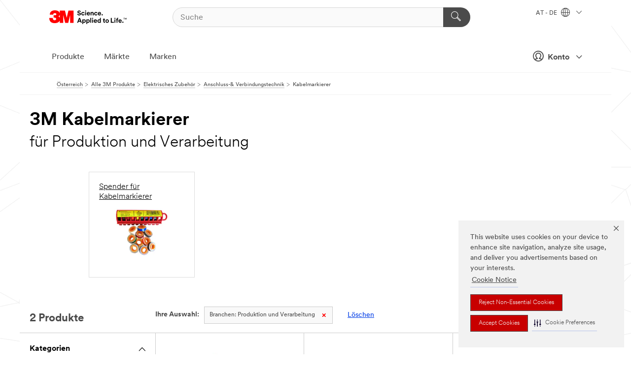

--- FILE ---
content_type: text/css
request_url: https://players.brightcove.net/videojs-bc-playlist-ui/3/videojs-bc-playlist-ui.css
body_size: 8315
content:
.vjs-playlist{padding:0;background-color:#1a1a1a;color:#fff;list-style-type:none}.vjs-playlist img{display:block;height:auto;width:auto}.vjs-playlist .vjs-playlist-item-list{position:relative;margin:0;padding:0;list-style:none}.vjs-playlist .vjs-playlist-item{position:relative;cursor:pointer;overflow:hidden}.vjs-playlist .vjs-playlist-thumbnail-placeholder{background:#303030}.vjs-playlist .vjs-playlist-now-playing-text{display:none;position:absolute;top:0;left:0;padding-left:2px;margin:.8rem}.vjs-playlist .vjs-playlist-duration{position:absolute;top:.5rem;left:.5rem;padding:2px 5px 3px;margin-left:2px;background-color:rgba(26,26,26,0.8)}.vjs-playlist .vjs-playlist-title-container{position:absolute;bottom:0;box-sizing:border-box;width:100%;padding:.5rem .8rem;text-shadow:1px  1px 2px black, -1px  1px 2px black, 1px -1px 2px black, -1px -1px 2px black}.vjs-playlist .vjs-playlist-name{display:block;max-height:2.5em;padding:0 0 4px 2px;font-style:normal;text-overflow:ellipsis;overflow:hidden;white-space:nowrap;line-height:20px}.vjs-playlist .vjs-playlist-description{text-overflow:ellipsis;overflow:hidden;white-space:nowrap;display:block;font-size:14px;padding:0 0 0 2px}.vjs-playlist .vjs-up-next-text{display:none;padding:.1rem 2px;font-size:.8em;text-transform:uppercase}.vjs-playlist .vjs-up-next .vjs-up-next-text{display:block}.vjs-playlist .vjs-selected{background-color:#141a21}.vjs-playlist .vjs-selected img{opacity:.2}.vjs-playlist .vjs-selected .vjs-playlist-duration{display:none}.vjs-playlist .vjs-selected .vjs-playlist-now-playing-text{display:block}.vjs-playlist .vjs-selected .vjs-playlist-title-container{text-shadow:none}.vjs-playlist-vertical{overflow-x:hidden;overflow-y:auto}.vjs-playlist-vertical img{width:100%;min-height:54px}.vjs-playlist-vertical .vjs-playlist-item{margin-bottom:5px}.vjs-playlist-vertical .vjs-playlist-thumbnail{display:block;width:100%}.vjs-playlist-vertical .vjs-playlist-thumbnail-placeholder{height:100px}.vjs-playlist-horizontal{overflow-x:auto;overflow-y:hidden}.vjs-playlist-horizontal img{min-width:100px;height:100%}.vjs-playlist-horizontal .vjs-playlist-item-list{height:100%;white-space:nowrap}.vjs-playlist-horizontal .vjs-playlist-item{display:inline-block;height:100%;margin-right:5px}.vjs-playlist-horizontal .vjs-playlist-thumbnail{display:block;height:100%}.vjs-playlist-horizontal .vjs-playlist-thumbnail-placeholder{height:100%;width:180px}.vjs-playlist.vjs-ad-playing{overflow:hidden}.vjs-playlist.vjs-ad-playing.vjs-csspointerevents{pointer-events:none;overflow:auto}.vjs-playlist.vjs-ad-playing.vjs-csspointerevents .vjs-playlist-ad-overlay{pointer-events:auto}.vjs-playlist.vjs-ad-playing .vjs-playlist-ad-overlay{display:block;position:absolute;top:0;left:0;width:100%;height:100%;background-color:#1a1a1a;-ms-filter:"progid:DXImageTransform.Microsoft.Alpha(Opacity=50)";background-color:rgba(0,0,0,0.5)}.vjs-playlist{font-size:14px}.vjs-playlist .vjs-playlist-description{height:28px;line-height:21px}.vjs-mouse.vjs-playlist{font-size:15px}.vjs-mouse.vjs-playlist .vjs-playlist-description{height:30px;line-height:23px}@media (min-width: 600px){.vjs-mouse.vjs-playlist{font-size:17px}.vjs-mouse.vjs-playlist .vjs-playlist-description{height:34px;line-height:26px}.vjs-playlist .vjs-playlist-name{line-height:22px}}@media (max-width: 520px){.vjs-playlist .vjs-selected .vjs-playlist-now-playing-text,.vjs-playlist .vjs-up-next .vjs-up-next-text{display:none}.vjs-mouse.vjs-playlist .vjs-selected .vjs-playlist-now-playing-text,.vjs-mouse.vjs-playlist .vjs-up-next .vjs-up-next-text{display:none}}@media (min-width: 521px){.vjs-playlist img{min-height:85px}}@media (max-width: 750px){.vjs-playlist .vjs-playlist-duration{display:none}}.vjs-playlist,.vjs-next-endscreen,.vjs-next-overlay{font-family:"Helvetica Neue", Helvetica, Arial, "Lucida Grande", sans-serif}.vjs-playlist .vjs-selected,.vjs-playlist.vjs-mouse .vjs-selected{background-color:#0CC5D7}.vjs-next-button{cursor:pointer}.vjs-next-button .vjs-icon-placeholder{font-family:VideoJS;font-weight:normal;font-style:normal}.vjs-next-button .vjs-icon-placeholder:before{content:"\f11f"}.vjs-next-endscreen{background:rgba(0,0,0,0.8);cursor:pointer}.vjs-next-endscreen .vjs-modal-dialog-content{font-size:16px;line-height:1.5;text-align:center}.vjs-next-endscreen .vjs-next-endscreen-countdown,.vjs-next-endscreen .vjs-next-endscreen-name{overflow:hidden;text-overflow:ellipsis;white-space:nowrap}.vjs-next-endscreen .vjs-next-endscreen-countdown{font-size:12px}.vjs-next-endscreen .vjs-next-endscreen-thumbnail{position:relative}.vjs-next-endscreen .vjs-next-endscreen-thumbnail img{display:block;margin:1em auto;max-height:50%;max-width:50%}.vjs-next-endscreen .vjs-next-endscreen-thumbnail button{position:absolute;top:50%;left:50%;height:50px;width:50px;margin:-25px 0 0 -25px}.vjs-next-overlay{position:absolute;bottom:4.25em;right:1.25em;width:15em;max-width:25%;height:auto;max-height:50%;transition:transform 1s ease 0s;cursor:pointer}.vjs-has-started.not-hover .vjs-next-overlay{transform:translateY(3em)}.vjs-next-overlay .vjs-control.vjs-close-button{right:-0.7em;top:0.1em}.vjs-next-overlay .vjs-next-overlay-banner{background-color:#000;color:#fff;line-height:1.25;padding:0.5em 2.5em 0.5em 1em}.vjs-next-overlay .vjs-next-overlay-name,.vjs-next-overlay .vjs-next-overlay-countdown{overflow:hidden;text-overflow:ellipsis;white-space:nowrap}.vjs-next-overlay .vjs-next-overlay-countdown{font-size:0.7857em}.vjs-next-overlay img{width:100%}.vjs-playlist-player-container{position:relative}.vjs-playlist-player-container .vjs-playlist{box-sizing:border-box;height:100%}.vjs-playlist-player-container .vjs-playlist-enabled.vjs-fullscreen{width:100% !important}.vjs-playlist-player-container .vjs-playlist-show-hide{position:absolute;top:0;left:0;width:35px;height:100%;transition:opacity .2s}.vjs-playlist-player-container .vjs-playlist-show-hide button{width:100%;margin:0;padding:0 0 3px 4px;position:relative;top:50%;transform:translateY(-50%);font-family:"Trebuchet MS";font-size:48px;background:#1a1a1a;border-radius:10px 0 0 10px;border:none;cursor:pointer;color:#e1e1e1}.vjs-playlist-player-container .vjs-playlist-show-hide button:focus{border-style:solid none solid solid;border-color:#5C99EC;border-width:2px;outline:0}.vjs-playlist-player-container .vjs-playlist-show-hide button:hover{background:#D61A84}.vjs-playlist-player-container .vjs-playlist-sidebar-vertical{position:absolute;right:0;top:0;min-width:0;height:100%;width:40%;transition:width .1s}.vjs-playlist-player-container .vjs-playlist-sidebar-vertical.vjs-playlist-hidden{width:35px;top:15%;height:70%}.vjs-playlist-player-container .vjs-playlist-sidebar-vertical.vjs-playlist-hidden .vjs-playlist-item{opacity:0}.vjs-playlist-player-container .vjs-playlist-sidebar-vertical.vjs-playlist-show-hide-hidden .vjs-playlist-show-hide{opacity:0}.vjs-playlist-player-container .vjs-playlist-sidebar-vertical.vjs-playlist-show-hide-hidden.vjs-show-hide-focus .vjs-playlist-show-hide{opacity:1}.vjs-playlist-player-container .vjs-playlist-sidebar-vertical.vjs-playlist-animating .vjs-playlist-item{opacity:0}@media (min-width: 380px){.vjs-playlist-player-container .vjs-playlist-sidebar-vertical .vjs-playlist-sidebar-vertical{height:100%;width:35%}}@media (min-width: 640px){.vjs-playlist-player-container .vjs-playlist-sidebar-vertical .vjs-playlist-sidebar-vertical{height:100%;width:30%}}@media (min-width: 920px){.vjs-playlist-player-container .vjs-playlist-sidebar-vertical .vjs-playlist-sidebar-vertical{width:25%;height:100%}}.vjs-playlist-player-container .vjs-playlist-vertical{margin:0 0 0 35px}.vjs-playlist-player-container .vjs-playlist-vertical .vjs-playlist-item{transition:opacity .1s}.vjs-playlist-player-container .vjs-playlist-sidebar-horizontal{position:relative;top:auto;right:auto;bottom:auto;left:auto;flex:1;max-height:20%;min-height:20%;width:100%;height:100%}@media screen and (-ms-high-contrast: active), (-ms-high-contrast: none){.vjs-playlist-player-container .vjs-playlist-horizontal img{width:100%}}@supports (-ms-ime-align: auto){.vjs-playlist-player-container .vjs-playlist-horizontal img{width:100%}}@supports (-moz-appearance: none){.vjs-playlist-player-container .vjs-playlist-horizontal img{width:100%}}.vjs-playlist-player-container .vjs-playlist-sidebar-horizontal .vjs-playlist img{min-height:0}.vjs-playlist-player-container.vjs-playlist-horizontal-enabled{display:flex;flex-direction:column}.vjs-playlist-player-container.vjs-playlist-horizontal-enabled .video-js{flex:1;height:auto}
